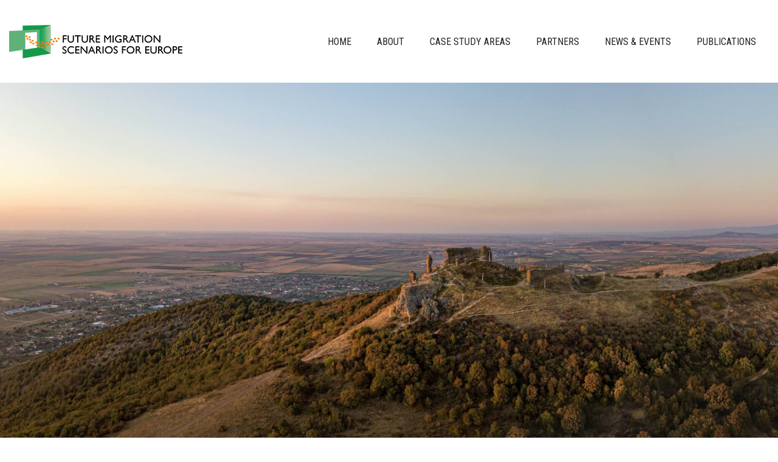

--- FILE ---
content_type: text/html; charset=UTF-8
request_url: https://futuremigration.eu/fume-publications/romania-migration-and-demographic-patterns-in-central-eastern-europe/
body_size: 5816
content:
<!doctype html>
<html lang="en">
<head>
    <meta charset="UTF-8">
    <meta name="viewport"
          content="width=device-width, user-scalable=no, initial-scale=1.0, maximum-scale=1.0, minimum-scale=1.0">
    <meta http-equiv="X-UA-Compatible" content="ie=edge">
    <title>Future migration scenarios for Europe</title>
    <link rel='dns-prefetch' href='//s.w.org' />
		<script type="text/javascript">
			window._wpemojiSettings = {"baseUrl":"https:\/\/s.w.org\/images\/core\/emoji\/12.0.0-1\/72x72\/","ext":".png","svgUrl":"https:\/\/s.w.org\/images\/core\/emoji\/12.0.0-1\/svg\/","svgExt":".svg","source":{"concatemoji":"https:\/\/futuremigration.eu\/wp-includes\/js\/wp-emoji-release.min.js?ver=5.3.2"}};
			!function(e,a,t){var r,n,o,i,p=a.createElement("canvas"),s=p.getContext&&p.getContext("2d");function c(e,t){var a=String.fromCharCode;s.clearRect(0,0,p.width,p.height),s.fillText(a.apply(this,e),0,0);var r=p.toDataURL();return s.clearRect(0,0,p.width,p.height),s.fillText(a.apply(this,t),0,0),r===p.toDataURL()}function l(e){if(!s||!s.fillText)return!1;switch(s.textBaseline="top",s.font="600 32px Arial",e){case"flag":return!c([127987,65039,8205,9895,65039],[127987,65039,8203,9895,65039])&&(!c([55356,56826,55356,56819],[55356,56826,8203,55356,56819])&&!c([55356,57332,56128,56423,56128,56418,56128,56421,56128,56430,56128,56423,56128,56447],[55356,57332,8203,56128,56423,8203,56128,56418,8203,56128,56421,8203,56128,56430,8203,56128,56423,8203,56128,56447]));case"emoji":return!c([55357,56424,55356,57342,8205,55358,56605,8205,55357,56424,55356,57340],[55357,56424,55356,57342,8203,55358,56605,8203,55357,56424,55356,57340])}return!1}function d(e){var t=a.createElement("script");t.src=e,t.defer=t.type="text/javascript",a.getElementsByTagName("head")[0].appendChild(t)}for(i=Array("flag","emoji"),t.supports={everything:!0,everythingExceptFlag:!0},o=0;o<i.length;o++)t.supports[i[o]]=l(i[o]),t.supports.everything=t.supports.everything&&t.supports[i[o]],"flag"!==i[o]&&(t.supports.everythingExceptFlag=t.supports.everythingExceptFlag&&t.supports[i[o]]);t.supports.everythingExceptFlag=t.supports.everythingExceptFlag&&!t.supports.flag,t.DOMReady=!1,t.readyCallback=function(){t.DOMReady=!0},t.supports.everything||(n=function(){t.readyCallback()},a.addEventListener?(a.addEventListener("DOMContentLoaded",n,!1),e.addEventListener("load",n,!1)):(e.attachEvent("onload",n),a.attachEvent("onreadystatechange",function(){"complete"===a.readyState&&t.readyCallback()})),(r=t.source||{}).concatemoji?d(r.concatemoji):r.wpemoji&&r.twemoji&&(d(r.twemoji),d(r.wpemoji)))}(window,document,window._wpemojiSettings);
		</script>
		<style type="text/css">
img.wp-smiley,
img.emoji {
	display: inline !important;
	border: none !important;
	box-shadow: none !important;
	height: 1em !important;
	width: 1em !important;
	margin: 0 .07em !important;
	vertical-align: -0.1em !important;
	background: none !important;
	padding: 0 !important;
}
</style>
	<link rel='stylesheet' id='wp-block-library-css'  href='https://futuremigration.eu/wp-includes/css/dist/block-library/style.min.css?ver=5.3.2' type='text/css' media='all' />
<link rel='stylesheet' id='app_styles-css'  href='https://futuremigration.eu/wp-content/themes/fume/style/app.css?ver=1.13' type='text/css' media='all' />
<script type='text/javascript' src='https://futuremigration.eu/wp-includes/js/jquery/jquery.js?ver=1.12.4-wp'></script>
<script type='text/javascript' src='https://futuremigration.eu/wp-includes/js/jquery/jquery-migrate.min.js?ver=1.4.1'></script>
<link rel='https://api.w.org/' href='https://futuremigration.eu/wp-json/' />
<link rel="EditURI" type="application/rsd+xml" title="RSD" href="https://futuremigration.eu/xmlrpc.php?rsd" />
<link rel="wlwmanifest" type="application/wlwmanifest+xml" href="https://futuremigration.eu/wp-includes/wlwmanifest.xml" /> 
<link rel='prev' title='POLAND &#8211; Migration and demographic patterns in Central-Eastern Europe' href='https://futuremigration.eu/fume-publications/poland-migration-and-demographic-patterns-in-central-eastern-europe/' />
<link rel='next' title='SLOVAKIA &#8211; Migration and demographic patterns in Central-Eastern Europe' href='https://futuremigration.eu/fume-publications/slovakia-migration-and-demographic-patterns-in-central-eastern-europe/' />
<meta name="generator" content="WordPress 5.3.2" />
<link rel="canonical" href="https://futuremigration.eu/fume-publications/romania-migration-and-demographic-patterns-in-central-eastern-europe/" />
<link rel='shortlink' href='https://futuremigration.eu/?p=924' />
<link rel="alternate" type="application/json+oembed" href="https://futuremigration.eu/wp-json/oembed/1.0/embed?url=https%3A%2F%2Ffuturemigration.eu%2Ffume-publications%2Fromania-migration-and-demographic-patterns-in-central-eastern-europe%2F" />
<link rel="alternate" type="text/xml+oembed" href="https://futuremigration.eu/wp-json/oembed/1.0/embed?url=https%3A%2F%2Ffuturemigration.eu%2Ffume-publications%2Fromania-migration-and-demographic-patterns-in-central-eastern-europe%2F&#038;format=xml" />
</head>
<body>
<header>
    <div class="container">
        <nav class="navbar navbar-expand-xl navbar-light" role="navigation">
            <div class="container">
                <a class="navbar-brand header-logo" href="https://futuremigration.eu">
                    <img src="https://futuremigration.eu/wp-content/uploads/2020/02/fume-logo.png">
                </a>
                <button class="navbar-toggler" type="button" data-toggle="collapse" data-target="#navbarNav" aria-controls="navbarNav" aria-expanded="false" aria-label="Toggle navigation">
                    <span class="navbar-toggler-icon"></span>
                </button>
                <div id="navbarNav" class="collapse navbar-collapse"><ul id="menu-main-menu-top" class="nav navbar-nav ml-auto"><li itemscope="itemscope" itemtype="https://www.schema.org/SiteNavigationElement" id="menu-item-131" class="menu-item menu-item-type-post_type menu-item-object-page menu-item-home menu-item-131 nav-item"><a title="Home" href="https://futuremigration.eu/" class="nav-link">Home</a></li>
<li itemscope="itemscope" itemtype="https://www.schema.org/SiteNavigationElement" id="menu-item-132" class="menu-item menu-item-type-post_type menu-item-object-page menu-item-132 nav-item"><a title="About" href="https://futuremigration.eu/about-us/" class="nav-link">About</a></li>
<li itemscope="itemscope" itemtype="https://www.schema.org/SiteNavigationElement" id="menu-item-133" class="menu-item menu-item-type-post_type menu-item-object-page menu-item-133 nav-item"><a title="Case study areas" href="https://futuremigration.eu/all-case-study-areas/" class="nav-link">Case study areas</a></li>
<li itemscope="itemscope" itemtype="https://www.schema.org/SiteNavigationElement" id="menu-item-277" class="menu-item menu-item-type-post_type menu-item-object-page menu-item-277 nav-item"><a title="Partners" href="https://futuremigration.eu/partners/" class="nav-link">Partners</a></li>
<li itemscope="itemscope" itemtype="https://www.schema.org/SiteNavigationElement" id="menu-item-340" class="menu-item menu-item-type-post_type menu-item-object-page menu-item-340 nav-item"><a title="News &#038; Events" href="https://futuremigration.eu/news/" class="nav-link">News &#038; Events</a></li>
<li itemscope="itemscope" itemtype="https://www.schema.org/SiteNavigationElement" id="menu-item-363" class="menu-item menu-item-type-post_type menu-item-object-page menu-item-363 nav-item"><a title="Publications" href="https://futuremigration.eu/publications/" class="nav-link">Publications</a></li>
</ul></div>            </div>
        </nav>
    </div>
</header>




    <section class="area-top-img-holder">
        <div class="top-img"
             style='background-image: url("https://futuremigration.eu/wp-content/uploads/2023/03/Romania-1-scaled.jpg")'></div>
    </section>

    <section class="area-post-content-holder">
        <div class="container">
            <div class="row">
                <div class="col-lg-12">
                    <div class="row">
                        <div class="col-lg-8">
                            <h1 class="post-title">ROMANIA &#8211; Migration and demographic  patterns in Central-Eastern Europe</h1>
                            <hr class="wp-block-separator">
                            <p class="mb-5">This report is a part of deliverable “D.6.2. Report on migration and demographic patterns in the EU CEE countries and potential source countries” from the project FUME – Future Migration Scenarios for Europe (870649), financed with the Horizon 2020 programme. In particular, this country report focuses on critical analysis of migration data from Romania, and in particular - immigration data. The analysis consists of an overview of stock and flow data on migrants including such dimensions as age groups, gender, country of origin and length of residence. This report is a first step in analytical exercise which aims to determine migration potential from and to Romania and furthermore, to provide necessary data input for fine-tuning of FUME migration projection model.<br />
<br />
Romania has been among the largest emigration countries in southeastern Europe for the last couple of decades. Socio-economic and political transformation brought many challenges and led to a number of waves of Romanian emigrants who settled mainly in Western and Southern Europe, but also in the United States and Canada. Recent migration patterns were largely determined by the process of European integration which brought new mobility and work opportunities. According to recent official statistics, the number of emigrants since 2011 has been higher than immigrants, and is relatively stable. On the other hand, immigration to Romania is still not significant, although it is on the increase in the last couple of years. Among new trends in immigrations is the arrival of Asian workers, mainly from China or Vietnam, which is a response to a lack of workforce in Romania.<br />
<br />
This report presents the historical framework of migration transformation, diaspora dynamics and major national groups of immigrants and their demographic structure. It also provides critical analysis of the validity of the main statistical data sources, and draws some conclusions on migration patterns and trends in Romania.</p>
                                                    </div>
                        <div class="offset-lg-1 col-lg-3 col-sm-9 right-sidebar-holder">
                                                            <div class="fume-block mb-3">
                                                                            <div>
                                            <h3>Authors and Collaborators:</h3>
                                            <p>Natalia Styrnol, Dobrosława Wiktor-Mach, Joanna Sikorska</p>
                                        </div>
                                                                            <div>
                                            <h3>Publication date:</h3>
                                            <p>30 March 2023</p>
                                        </div>
                                                                            <div>
                                            <h3>ISBN:</h3>
                                            <p>978-91-8001-053-5</p>
                                        </div>
                                                                            <div>
                                            <h3>DOI:</h3>
                                            <p>10.5281/zenodo.7784651</p>
                                        </div>
                                                                    </div>
                                                                                        <div class="fume-block">
                                    <h3 class="mb-4">Downloads:</h3>
                                    <div class="publication-downloads">
                                        <p><a href="http://doi.org/10.5281/zenodo.7784651">ROMANIA &#8211; Migration and demographic patterns in Central-Eastern Europe</a></p>
                                    </div>
                                </div>
                                                    </div>
                    </div>
                </div>
            </div>
        </div>
    </section>

<section class="logo-holder">
    <div class="container">
        <div class="row">
            <div class="col">
                <div class='white' style='background:rgba(0,0,0,0); border:solid 0px rgba(0,0,0,0); border-radius:0px; padding:0px 0px 0px 0px;'>
<div id='slider_87' class='owl-carousel sa_owl_theme autohide-arrows' data-slider-id='slider_87' style='visibility:hidden;'>
<div id='slider_87_slide01' class='sa_hover_container' style='padding:0% 0%; margin:0px 0%; min-height:0px; '><p><a href="https://ec.europa.eu/info/index_en" target="_blank" rel="noopener"><img class="partner-logo" src="https://futuremigration.eu/wp-content/uploads/2020/02/european-commission-logo-2x-300x79.png" alt="" /></a></p></div>
<div id='slider_87_slide02' class='sa_hover_container' style='padding:0% 0%; margin:0px 0%; min-height:0px; '><p><a href="https://www.en.cph.aau.dk/" target="_blank" rel="noopener"><img class="partner-logo" src="https://futuremigration.eu/wp-content/uploads/2020/02/Aalborg-university-logo-2x.png" alt="" /></a></p></div>
<div id='slider_87_slide03' class='sa_hover_container' style='padding:0% 0%; margin:0px 0%; min-height:0px; '><p><a href="https://www.dst.dk/en" target="_blank" rel="noopener"><img class="partner-logo" src="https://futuremigration.eu/wp-content/uploads/2020/02/Denmarks-Statistik-logo-2x.png" alt="" /></a></p></div>
<div id='slider_87_slide04' class='sa_hover_container' style='padding:0% 0%; margin:0px 0%; min-height:0px; '><p><a href="https://www.manchester.ac.uk/" target="_blank" rel="noopener"><img class="partner-logo" src="https://futuremigration.eu/wp-content/uploads/2020/03/NIDI-logo-170x115-1.jpg" alt="" /></a></p></div>
<div id='slider_87_slide05' class='sa_hover_container' style='padding:0% 0%; margin:0px 0%; min-height:0px; '><p><a href="https://www.cnr.it/en" target="_blank" rel="noopener"><img class="partner-logo" src="https://futuremigration.eu/wp-content/uploads/2020/02/Italian-National-Research-Council-CNR-for-website-600x300-1-300x150.png" alt="" width="300" height="150" /></a></p></div>
<div id='slider_87_slide06' class='sa_hover_container' style='padding:0% 0%; margin:0px 0%; min-height:0px; '><p><a href="https://www.nordregio.org/" target="_blank" rel="noopener"><img class="partner-logo" src="https://futuremigration.eu/wp-content/uploads/2020/02/Nordregio-logo-2x-300x61.png" alt="" width="300" height="61" /></a></p></div>
<div id='slider_87_slide07' class='sa_hover_container' style='padding:0% 0%; margin:0px 0%; min-height:0px; '><p><a href="https://uek.krakow.pl/en/" target="_blank" rel="noopener"><img class="partner-logo" src="https://futuremigration.eu/wp-content/uploads/2020/02/CUE-logo-2x.png" alt="" /></a></p></div>
<div id='slider_87_slide08' class='sa_hover_container' style='padding:0% 0%; margin:0px 0%; min-height:0px; '><p><a href="https://www.iiasa.ac.at/" target="_blank" rel="noopener"><img class="partner-logo" src="https://futuremigration.eu/wp-content/uploads/2020/02/iiasa-696x297-1-300x128.jpg" alt="" width="300" height="128" /></a></p></div>
<div id='slider_87_slide09' class='sa_hover_container' style='padding:0% 0%; margin:0px 0%; min-height:0px; '><p><a href="https://www.pik-potsdam.de/pik-frontpage" target="_blank" rel="noopener"><img class="partner-logo" src="https://futuremigration.eu/wp-content/uploads/2020/02/pik-300x153.jpg" alt="" width="300" height="153" /></a></p></div>
<div id='slider_87_slide10' class='sa_hover_container' style='padding:0% 0%; margin:0px 0%; min-height:0px; '><p><a href="https://www.manchester.ac.uk/" target="_blank" rel="noopener"><img class="partner-logo" src="https://futuremigration.eu/wp-content/uploads/2020/02/uni-of-manchester-300x136.png" alt="" width="300" height="136" /></a></p></div>
</div>
</div>
<script type='text/javascript'>
	jQuery(document).ready(function() {
		jQuery('#slider_87').owlCarousel({
			responsive:{
				0:{ items:2 },
				480:{ items:2 },
				768:{ items:3 },
				980:{ items:4 },
				1200:{ items:5 },
				1500:{ items:6 }
			},
			autoplay : true,
			autoplayTimeout : 5000,
			autoplayHoverPause : true,
			smartSpeed : 1200,
			fluidSpeed : 1200,
			autoplaySpeed : 1200,
			navSpeed : 1200,
			dotsSpeed : 1200,
			loop : true,
			nav : false,
			navText : ['',''],
			dots : false,
			responsiveRefreshRate : 200,
			slideBy : 1,
			mergeFit : true,
			autoHeight : false,
			mouseDrag : true,
			touchDrag : true
		});
		jQuery('#slider_87').css('visibility', 'visible');
	});
</script>
            </div>
        </div>
    </div>
</section>

<script>
    jQuery('.publication-downloads a').each(function(index, element) {
        jQuery(element).attr('target', '_blank');
    });
</script>

<footer>
    <div class="container">
        <div class="row">
            <div class="footer-col-first col-xl-3">
                <div class="row">
                    <div class="col-xl-10 col-md-6">
                        <img src="https://futuremigration.eu/wp-content/themes/fume/img/icons/eu.svg">
                        <p>
                            FUME was made possible thanks to funding from the European Union’s Horizon 2020 research and
                            innovation programme under Grant ID 870649.
                        </p>
                    </div>
                </div>
            </div>
            <div class="footer-col-second col-xl-2 col-md-3">
                <h2>Site map</h2>
                <ul class="secondary-menu">
                                            <li>
                            <a href="https://futuremigration.eu/">Home</a>
                        </li>
                                                <li>
                            <a href="https://futuremigration.eu/about-us/">About</a>
                        </li>
                                                <li>
                            <a href="https://futuremigration.eu/all-case-study-areas/">Case study areas</a>
                        </li>
                                                <li>
                            <a href="https://futuremigration.eu/partners/">Partners</a>
                        </li>
                                                <li>
                            <a href="https://futuremigration.eu/news/">News &#038; Events</a>
                        </li>
                                                <li>
                            <a href="https://futuremigration.eu/publications/">Publications</a>
                        </li>
                                        </ul>
            </div>
            <div class="footer-col-third col-xl-2 col-md-3">
                <h2>Case study areas</h2>
                <ul class="secondary-menu">
                                            <li>
                            <a href="https://futuremigration.eu/case-study-areas/ukraine/">Ukraine</a>
                        </li>
                                                <li>
                            <a href="https://futuremigration.eu/case-study-areas/tunisia/">Tunisia</a>
                        </li>
                                                <li>
                            <a href="https://futuremigration.eu/case-study-areas/senegal/">Senegal</a>
                        </li>
                                                <li>
                            <a href="https://futuremigration.eu/case-study-areas/iraq/">Iraq</a>
                        </li>
                                                <li>
                            <a href="https://futuremigration.eu/case-study-areas/rome-italy/">Rome, Italy</a>
                        </li>
                                                <li>
                            <a href="https://futuremigration.eu/case-study-areas/amsterdam-netherlands/">Amsterdam, Netherlands</a>
                        </li>
                                                <li>
                            <a href="https://futuremigration.eu/case-study-areas/cracow-poland/">Cracow, Poland</a>
                        </li>
                                                <li>
                            <a href="https://futuremigration.eu/case-study-areas/copenhagen-denmark/">Copenhagen, Denmark</a>
                        </li>
                                        </ul>
            </div>

            <div class="footer-col-forth col-xl-3 col-md-4">
                <h2>Contacts</h2>


                <h6>Lead partner/project management:</h6>
                <ul class="secondary-menu">
                    <li>Carsten Keßler – <a href="mailto:kessler@plan.aau.dk">kessler@plan.aau.dk</a> <br> Aalborg University Copenhagen</li>
                    <li>Henning Sten Hansen – <a href="mailto:hsh@plan.aau.dk">hsh@plan.aau.dk</a> <br> Aalborg University Copenhagen</li>
                </ul>

                <br>
                <br>
                <h6> Communications:</h6>

                <ul class="secondary-menu">
                    <li>Vaida Ražaitytė – <a href="mailto:vaida.razaityte@nordregio.org">vaida.razaityte@nordregio.org</a> <br> Nordregio</li>
                </ul>


            </div>

            <div class="footer-col col-md-1  footer-col-forth ">
                <h2>Follow us</h2>
                <a target="_blank" class="footer-col-third" href="https://twitter.com/fume_eu">
                    <img src="https://futuremigration.eu/wp-content/themes/fume/img/icons/twitter-2x.png">
                </a>
            </div>
        </div>
    </div>
    <div class="footer-bottom">
        Copyright © 2020, FUME All Rights Reserved
    </div>
</footer>

<link rel='stylesheet' id='owl_carousel_css-css'  href='https://futuremigration.eu/wp-content/plugins/slide-anything/owl-carousel/owl.carousel.css?ver=2.2.1.1' type='text/css' media='all' />
<link rel='stylesheet' id='owl_theme_css-css'  href='https://futuremigration.eu/wp-content/plugins/slide-anything/owl-carousel/sa-owl-theme.css?ver=2.0' type='text/css' media='all' />
<link rel='stylesheet' id='owl_animate_css-css'  href='https://futuremigration.eu/wp-content/plugins/slide-anything/owl-carousel/animate.min.css?ver=2.0' type='text/css' media='all' />
<script type='text/javascript' src='https://futuremigration.eu/wp-content/themes/fume/js/app.js?ver=1'></script>
<script type='text/javascript' src='https://futuremigration.eu/wp-includes/js/wp-embed.min.js?ver=5.3.2'></script>
<script type='text/javascript' src='https://futuremigration.eu/wp-content/plugins/slide-anything/owl-carousel/owl.carousel.min.js?ver=2.2.1'></script>
</body>
</html>

<!--
Performance optimized by W3 Total Cache. Learn more: https://www.w3-edge.com/products/

Object Caching 5/171 objects using disk
Page Caching using disk: enhanced 
Database Caching 1/81 queries in 0.019 seconds using disk

Served from: futuremigration.eu @ 2026-01-21 21:17:11 by W3 Total Cache
-->

--- FILE ---
content_type: image/svg+xml
request_url: https://futuremigration.eu/wp-content/themes/fume/img/icons/eu.svg
body_size: 1314
content:
<?xml version="1.0" encoding="UTF-8"?>
<!DOCTYPE svg PUBLIC "-//W3C//DTD SVG 1.1//EN" "http://www.w3.org/Graphics/SVG/1.1/DTD/svg11.dtd">
<!-- Creator: CorelDRAW X6 -->
<svg xmlns="http://www.w3.org/2000/svg" xml:space="preserve" width="64px" height="42px" version="1.1" style="shape-rendering:geometricPrecision; text-rendering:geometricPrecision; image-rendering:optimizeQuality; fill-rule:evenodd; clip-rule:evenodd"
viewBox="0 0 640000 420005"
 xmlns:xlink="http://www.w3.org/1999/xlink">
 <defs>
  <style type="text/css">
   <![CDATA[
    .fil0 {fill:#41479B}
    .fil1 {fill:#FFE15A}
   ]]>
  </style>
 </defs>
 <g id="Layer_x0020_1">
  <metadata id="CorelCorpID_0Corel-Layer"/>
  <path class="fil0" d="M628968 419663l-617937 0c-6095,0 -11032,-4937 -11032,-11032l0 -397257c0,-6095 4937,-11032 11032,-11032l617937 0c6095,0 11043,4937 11043,11032l0 397257c-12,6095 -4949,11032 -11043,11032z"/>
  <path class="fil1" d="M324488 48355l4429 13264 13984 118c1807,12 2551,2315 1098,3390l-11244 8315 4217 13335c543,1724 -1417,3154 -2894,2102l-11374 -8138 -11386 8138c-1465,1051 -3437,-378 -2882,-2102l4217 -13335 -11256 -8315c-1453,-1075 -709,-3378 1110,-3390l13984 -118 4417 -13264c579,-1713 3000,-1713 3579,0z"/>
  <path class="fil1" d="M324488 333193l4429 13264 13984 106c1807,12 2551,2327 1098,3402l-11244 8303 4217 13335c543,1724 -1417,3154 -2894,2102l-11374 -8126 -11386 8126c-1465,1051 -3437,-378 -2882,-2102l4217 -13335 -11256 -8303c-1453,-1075 -709,-3390 1110,-3402l13984 -106 4417 -13264c579,-1724 3000,-1724 3579,0z"/>
  <path class="fil1" d="M466907 190774l4417 13264 13984 106c1819,24 2563,2327 1110,3402l-11256 8315 4217 13323c555,1724 -1417,3165 -2882,2102l-11386 -8126 -11374 8126c-1476,1051 -3437,-366 -2894,-2102l4217 -13323 -11244 -8315c-1453,-1075 -709,-3378 1098,-3402l13984 -106 4429 -13264c567,-1724 3000,-1724 3579,0z"/>
  <path class="fil1" d="M182069 190774l4429 13264 13984 106c1807,24 2563,2327 1098,3402l-11244 8315 4217 13323c543,1724 -1417,3165 -2894,2102l-11374 -8126 -11374 8126c-1476,1051 -3449,-366 -2894,-2102l4217 -13323 -11256 -8315c-1453,-1075 -709,-3378 1110,-3402l13984 -106 4417 -13264c579,-1724 3012,-1724 3579,0z"/>
  <path class="fil1" d="M203447 116399l4429 13264 13984 118c1807,12 2563,2315 1098,3390l-11244 8315 4217 13335c543,1724 -1417,3154 -2894,2102l-11374 -8138 -11374 8138c-1476,1051 -3437,-378 -2894,-2102l4217 -13335 -11256 -8315c-1453,-1075 -697,-3378 1110,-3390l13984 -118 4429 -13264c567,-1713 3000,-1713 3567,0z"/>
  <path class="fil1" d="M450124 258818l4417 13264 13984 106c1819,24 2563,2327 1110,3402l-11256 8315 4228 13323c543,1736 -1429,3165 -2894,2102l-11386 -8126 -11374 8126c-1465,1063 -3437,-366 -2894,-2102l4228 -13323 -11256 -8315c-1453,-1075 -709,-3378 1110,-3402l13984 -106 4417 -13264c579,-1713 3000,-1713 3579,0z"/>
  <path class="fil1" d="M397989 64276l4429 13264 13984 106c1807,12 2563,2327 1110,3402l-11256 8303 4217 13335c543,1724 -1417,3154 -2894,2102l-11374 -8126 -11374 8126c-1476,1051 -3437,-378 -2894,-2102l4217 -13335 -11244 -8303c-1465,-1075 -709,-3390 1098,-3402l13984 -106 4429 -13264c567,-1724 3000,-1724 3567,0z"/>
  <path class="fil1" d="M255582 310941l4417 13276 13984 106c1819,12 2563,2327 1110,3402l-11256 8303 4217 13335c555,1724 -1417,3154 -2894,2102l-11374 -8138 -11374 8138c-1476,1051 -3437,-378 -2894,-2102l4217 -13335 -11244 -8303c-1465,-1075 -709,-3390 1098,-3402l13984 -106 4429 -13276c567,-1713 3000,-1713 3579,0z"/>
  <path class="fil1" d="M446545 116399l-4429 13264 -13973 118c-1819,12 -2563,2315 -1110,3390l11244 8315 -4217 13335c-543,1724 1417,3154 2894,2102l11374 -8138 11386 8138c1465,1051 3437,-378 2894,-2102l-4228 -13335 11256 -8315c1453,-1075 709,-3378 -1110,-3390l-13984 -118 -4417 -13264c-579,-1713 -3000,-1713 -3579,0z"/>
  <path class="fil1" d="M199880 258818l-4429 13264 -13984 106c-1807,24 -2563,2327 -1110,3402l11256 8315 -4217 13323c-543,1736 1417,3165 2894,2102l11374 -8126 11374 8126c1476,1063 3437,-366 2894,-2102l-4217 -13323 11244 -8315c1465,-1075 709,-3378 -1098,-3402l-13984 -106 -4429 -13264c-567,-1713 -3000,-1713 -3567,0z"/>
  <path class="fil1" d="M252003 64276l-4429 13264 -13984 106c-1807,12 -2563,2327 -1098,3402l11244 8303 -4217 13335c-543,1724 1417,3154 2894,2102l11374 -8126 11374 8126c1476,1051 3449,-378 2894,-2102l-4217 -13335 11256 -8303c1453,-1075 709,-3390 -1110,-3402l-13984 -106 -4417 -13264c-579,-1724 -3012,-1724 -3579,0z"/>
  <path class="fil1" d="M394422 310941l-4429 13276 -13984 106c-1807,12 -2563,2327 -1110,3402l11256 8303 -4217 13335c-543,1724 1417,3154 2894,2102l11374 -8138 11374 8138c1476,1051 3437,-378 2894,-2102l-4217 -13335 11244 -8303c1465,-1075 709,-3390 -1098,-3402l-13984 -106 -4429 -13276c-567,-1713 -3000,-1713 -3567,0z"/>
 </g>
</svg>
